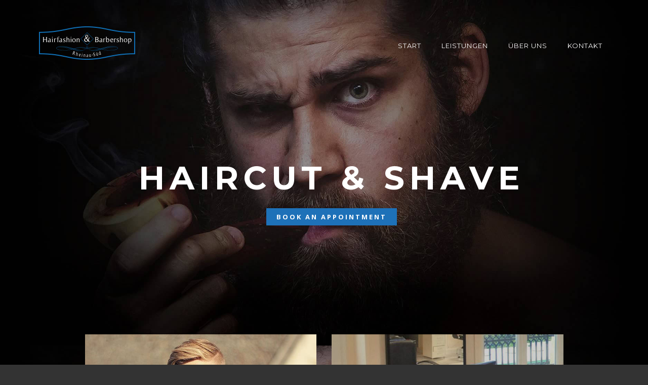

--- FILE ---
content_type: text/css
request_url: https://hairfashion-barbershop.de/wp-content/themes/modis-child/style.css?ver=6.0.11
body_size: 238
content:
/*
Theme Name:     Modis Child
Theme URI:      http://demo.oceanthemes.net/modis/
Description:    Make your modifications to [Parent Theme] in this child theme.
Author:         Oceanthemes
Author URI:     http://oceanthemes.net/
Version:        1.0
Template:       modis
*/

@import url("../modis/style.css");
 
/* =Theme customization starts here
------------------------------------------------------- */

--- FILE ---
content_type: text/javascript
request_url: https://hairfashion-barbershop.de/wp-content/themes/modis/js/designesia.js?ver=6.0.11
body_size: 5166
content:
// © Copyright 2016 - Modis by Designesia 
(function($) { "use strict";
jQuery(document).ready(function() {		
	'use strict';				// use strict mode
	
	// editable value
	var logo_pos				= 1; // logo position; 1 - center, 2 - left
	var logo_center_top_margin	= '-15px'; // define margin top for 'center' logo image
	var logo_left_top_margin	= '0px'; // define margin top for 'left' logo image
	var header_sticky			= 1; // 1 - yes, 0 - no
	var header_color_on_scroll	= 2; // 1- dark, 2 - light
	
	// read only
	var tmp_lltm				= logo_left_top_margin;
	
	$('body').addClass('de_light');
	if(header_sticky==0){$('header').addClass('header_scroll');	}	
	$('header').addClass('transparent');
	if(header_color_on_scroll==2){$('header').addClass('header_light');	}	
	

	//TAB
	$( '.ot-tabs .vc_tta-tab' ).on( 'click', 'a', function( e ) {
	    $( '.ot-tabs .vc_tta-tabs-list' ).find( '.vc_tta-tab' ).removeClass( 'vc_active' );
	    $( this ).parent().addClass( 'vc_active' );
	    var id = $( this ).attr( 'href' ).replace( '#', '' );
	    $( '.ot-tabs .vc_tta-panels' ).find( '.vc_tta-panel' ).removeClass( 'vc_active').hide();
	    $( '.ot-tabs .vc_tta-panels' ).find( '#' + id ).addClass( 'vc_active' ).fadeIn();

	    return false;
	} );

	// --------------------------------------------------
	// magnificPopup
	// --------------------------------------------------
	jQuery('.simple-ajax-popup-align-top').magnificPopup({
        type: 'ajax',
        alignTop: true,
        overflowY: 'scroll'
    });

    jQuery('.simple-ajax-popup').magnificPopup({
        type: 'ajax'
    });
	
	// zoom gallery
	jQuery('.zoom-gallery').magnificPopup({
		delegate: 'a',
		type: 'image',
		closeOnContentClick: false,
		closeBtnInside: false,
		mainClass: 'mfp-with-zoom mfp-img-mobile',
		image: {
			verticalFit: true,
			titleSrc: function(item) {
				return item.el.attr('title');				
			}
		},
		gallery: {
			enabled: true
		},
		zoom: {
			enabled: true,
			duration: 300, 
			opener: function(element) {
				return element.find('img');
			}
		}
		
	});

	// Video Fitvis
	$('.container').fitVids();
	
	jQuery('.simple-ajax-popup-align-top').magnificPopup({
        type: 'ajax',
        alignTop: true,
        overflowY: 'scroll',       
    });

    if ( $('#back-to-top').length ) {
     var scrollTrigger = 500, 
         backToTop = function () {
             var scrollTop = $(window).scrollTop();
             if (scrollTop > scrollTrigger) {
                 $('#back-to-top').addClass('show');
             } else {
                 $('#back-to-top').removeClass('show');
             }
         };
     backToTop();
     $(window).on('scroll', function () {
         backToTop();
     });
     $('#back-to-top').on('click', function (e) {
         e.preventDefault();
         $('html,body').animate({
             scrollTop: 0
         }, 700);
     });
    }

	// popup youtube, video, gmaps
	jQuery('.popup-youtube, .popup-vimeo, .popup-gmaps').magnificPopup({
		disableOn: 700,
		type: 'iframe',
		mainClass: 'mfp-fade',
		removalDelay: 160,
		preloader: false,

		fixedContentPos: false
	});
	
	// image popup
	$('.image-popup-vertical-fit').magnificPopup({
		type: 'image',
		closeOnContentClick: true,
		mainClass: 'mfp-img-mobile',
		image: {
			verticalFit: true
		}
		
	});

	$('.image-popup-fit-width').magnificPopup({
		type: 'image',
		closeOnContentClick: true,
		image: {
			verticalFit: false
		}
	});

	$('.image-popup-no-margins').magnificPopup({
		type: 'image',
		closeOnContentClick: true,
		closeBtnInside: false,
		fixedContentPos: true,
		mainClass: 'mfp-no-margins mfp-with-zoom', // class to remove default margin from left and right side
		image: {
			verticalFit: true
		},
		zoom: {
			enabled: true,
			duration: 300 // don't foget to change the duration also in CSS
		}
	});

	// --------------------------------------------------
	// init
	// --------------------------------------------------
	function init_de(){
	jQuery('.de-team-list').each(function(){
		 jQuery(this).find("img").on('load', function() {
				var w = jQuery(this).css("width");
		 	   	var h = jQuery(this).css("height");
		 
				jQuery(this).parent().parent().find(".team-pic").css("height",h);
				jQuery(this).parent().parent().find(".team-desc").css("width",w);
			 	jQuery(this).parent().parent().find(".team-desc").css("height",h);
				jQuery(this).parent().parent().find(".team-desc").css("top",h);

			}).each(function() {
			  if(this.complete) $(this).load();
			});
	});
	
	$.stellar('refresh');

	jQuery(".de-team-list").on("mouseenter", function () {
		 var h;
		 h = jQuery(this).find("img").css("height");
		 jQuery(this).find(".team-desc").stop(true).animate({'top': "0px"},350,'easeOutQuad');
		 jQuery(this).find("img").stop(true).animate({'margin-top': "-100px"},400,'easeOutQuad');
	}).on("mouseleave", function () {		
		 var h;
		 h = jQuery(this).find("img").css("height");
		 jQuery(this).find(".team-desc").stop(true).animate({'top': h},350,'easeOutQuad');
		 jQuery(this).find("img").stop(true).animate({'margin-top': "0px"},400,'easeOutQuad');
  	})	
	
	
	// portfolio
	jQuery('.picframe').each(function(){	
	 jQuery(this).find("img").css("width","100%");
	 jQuery(this).find("img").css("height","auto");
	 jQuery(this).find("img").on('load', function() {
			var w = jQuery(this).css("width");
	 	   	var h = jQuery(this).css("height");
			jQuery(this).parent().css("height",h);
		}).each(function() {
		  if(this.complete) $(this).load();
		});
	});
		
	// --------------------------------------------------
	// portfolio hover
	// --------------------------------------------------
	jQuery('.overlay').fadeTo(1, 0);
	
	// gallery hover
	jQuery(".picframe").on("mouseenter", function () {
	jQuery(this).parent().find(".overlay").width(jQuery(this).find("img").css("width"));
	jQuery(this).parent().find(".overlay").height(jQuery(this).find("img").css("height"));
	jQuery(this).parent().find(".overlay").stop(true).fadeTo(300,.9);
	var picheight = jQuery(this).find("img").css("height");
	var newheight;
	newheight = (picheight.substring(0, picheight.length - 2)/2)-10;
	//alert(newheight);
	jQuery(this).parent().find(".pf_text").stop(true).animate({'margin-top': newheight},300,'easeOutCubic');
	
  	}).on("mouseleave", function () {
	 var newheight;
	 var picheight = jQuery(this).find("img").css("height");	 
	 newheight = (picheight.substring(0, picheight.length - 2)/2)-10;
	 jQuery(this).parent().find(".pf_text").stop(true).animate({'margin-top': newheight - 30},300,'easeOutCubic');
	 jQuery(this).parent().find(".overlay").stop(true).fadeTo(300, 0);
	 jQuery(this).find("img").stop(true).animate({
            width:  '100%',
            height: '100%',
            'margin-left': 0,
            'margin-top': 0
     }, 700,'easeOutQuad');
	})

	
	
	
	jQuery('.overlay').fadeTo(1, 0);
	// team hover
	
	var $masonry = jQuery('.masonry');
		$masonry.isotope({
			itemSelector: '.item',
			filter: '*'
	});
	}
	
	
	init_de();
	
	
	// --------------------------------------------------
	// function
	// --------------------------------------------------
	
	function video_autosize(){
		jQuery('.de-video-container').each(function() {
			var height_1 = jQuery(this).css("height");
			var height_2 = jQuery(this).find(".de-video-content").css("height");
			var newheight = (height_1.substring(0, height_1.length - 2)-height_2.substring(0, height_2.length - 2))/2;
			jQuery(this).find('.de-video-overlay').css("height", height_1);
			jQuery(this).find(".de-video-content").animate({'margin-top': newheight},'fast');
		});
	}
	
	
	// --------------------------------------------------
	// sticky header
	// --------------------------------------------------
    jQuery(window).on("scroll", function() {
    	jQuery("header").addClass("clone", 1000, "easeOutBounce" );
		
		var $document = $(document);
		var vscroll = 0;
		
		if ($document.scrollTop() >= 50 && vscroll==0) {
			jQuery("header.autoshow").removeClass("scrollOff");
			jQuery("header.autoshow").addClass("scrollOn");
			vscroll = 1;
		 } else {
			jQuery("header.autoshow").removeClass("scrollOn");
			jQuery("header.autoshow").addClass("scrollOff");
			vscroll = 0;
		 }
    });
	
	
	// logo center
	function h_center_logo(){
		var position = jQuery(".header_center ul#mainmenu > li").length;
    
		var i = 0;

		// settings
		jQuery('header.header_center .logo_pos img').css('margin-top',logo_center_top_margin);

	}
	
	// mainmenu create span
	jQuery('#mainmenu > li > a').each(function(){	
		if($(this).next("ul").length > 0)  {
		$("<span></span>").insertAfter($(this));
		}
	});
	
	jQuery('#mainmenu > li > ul > li > a').each(function(){	
		if($(this).next("ul").length > 0)  {
		$("<span></span>").insertAfter($(this));
		}
	});
	

	// mainmenu arrow click
    jQuery("#mainmenu > li > span, #mainmenu > li > ul > li > span").on( "click", function() {
		$('header').css("height","auto");
        var iteration = $(this).data('iteration') || 1;
        switch (iteration) {
            case 1:
                $(this).next("ul").css("height","auto");
				var curHeight = $(this).next("ul").height();
				$(this).next("ul").css("height","0");
				$(this).next("ul").animate({'height': curHeight},300,'easeOutCubic');
				
				break;

            case 2:
                $(this).next("ul").animate({'height': "0"},300,'easeOutCubic');
				break;
        }
        iteration++;
        if (iteration > 2) iteration = 1;
        $(this).data('iteration', iteration);
    });
	
	
	if ( logo_pos == 1  ) {
		h_center_logo();		
	} else {
		jQuery('header').removeClass("header_center");
		jQuery('header').addClass("header_left");
		jQuery('header.header_left #logo img').css( 'margin-top', logo_left_top_margin );
	}
	
	jQuery(window).resize(function() {
		var mq = window.matchMedia("screen and (min-width: 993px)");
		if ( mq.matches ) {
			jQuery('header.header_left #logo img').css('margin-top',tmp_lltm);
			if( header_color_on_scroll == 2 ){
				jQuery('header').addClass("header_light");
			}
		} else {
			jQuery('header.header_left #logo img').css('margin-top',"0px");
			if( header_color_on_scroll == 2 ){
				jQuery('header').removeClass("header_light");
			}
		}

		init_de();
		video_autosize();
		jQuery('#gallery').isotope();

		$('header').removeClass('smaller');
		$('header').removeClass('logo-smaller');
		$('header').removeClass('clone');
	});	
	

	function init() {
		
        window.addEventListener('scroll', function(e){
			
			var mq = window.matchMedia( "(min-width: 993px)" );
			
			if (mq.matches) {
				var distanceY = window.pageYOffset || document.documentElement.scrollTop,
                shrinkOn = 40,
                header = document.querySelector("header");

	            if ( distanceY > shrinkOn ) {
	                jQuery("header").addClass("smaller");
					jQuery('header').addClass("logo-smaller");
					logo_left_top_margin = '0px';

					if ( logo_pos == 2 ) {
						jQuery( 'header.header_left #logo img' ).css('margin-top',logo_left_top_margin);
					}
	            } else {
                    $("header").removeClass("smaller");                    
                    jQuery('header').removeClass("logo-smaller");
                    if ( logo_pos == 2 ) {
						jQuery('header.header_left #logo img').css('margin-top',tmp_lltm);
					}
	            }
			}

            
        });
    }
    window.onload = init();


	// --------------------------------------------------
	// owlCarousel
	// --------------------------------------------------

	jQuery("#gallery-carousel").owlCarousel({
    items : 4,
    navigation : false,
	pagination : false
    });
	
	jQuery(".carousel-gallery").owlCarousel({
    items : 4,
    navigation : false,
	pagination : false
    });
	
	jQuery("#blog-carousel").owlCarousel({
    items : 3,
    itemsDesktopSmall : [979, 2],
	itemsMobile : [479, 1],
    navigation : false,
	pagination : true
    });

	jQuery("#testimonial-carousel").owlCarousel({
    items : 2,
    navigation : false
    });
	
	jQuery("#contact-carousel").owlCarousel({
    items : 1,
	singleItem:true,	
    navigation : false,
	pagination : false,
	autoPlay : true
    });
	
	
	jQuery(".carousel-single-loop").owlCarousel({
    items : 1,
	singleItem:true,	
    navigation : false,
	pagination : false,
	autoPlay : true,
	mouseDrag : false,
	touchDrag : false,
	transitionStyle : "fade"
    });
	
	jQuery(".text-slider").owlCarousel({
    items : 1,
	singleItem:true,	
    navigation : false,
	pagination : false,
	mouseDrag : false,
	touchDrag : false,
	autoPlay : 4000,
	transitionStyle : "fade"
    });
	
	jQuery(".fluid-carousel").owlCarousel({
    items : 6,
	singleItem:false,	
    navigation : false,
	pagination : false,
	mouseDrag : false,
	touchDrag : false,
	autoPlay : 4000,
	transitionStyle : "fade"
    });
	
	jQuery(".blog-slide").owlCarousel({
    items : 1,
	singleItem:true,	
    navigation : false,
	pagination : false,
	autoPlay : false
    });
	
	jQuery(".testimonial-list").owlCarousel({
    items : 1,
	singleItem:true,	
    navigation : false,
	pagination : true,
	autoPlay : false,
	autoHeight:true
    });

    jQuery(".blog-carousel").owlCarousel({
		pagination: true,
        navigation: false,
        transitionStyle: "fade",
        slideSpeed: 500,
        paginationSpeed: 500,
        singleItem: true,
        autoPlay: 5000,                              
    });
	
	// Custom Navigation owlCarousel
	$(".next").on("click", function() {
		$(this).parent().parent().find('.blog-slide').trigger('owl.next');
	});
	$(".prev").on("click", function() {
		$(this).parent().parent().find('.blog-slide').trigger('owl.prev');
	});

	
	
	// --------------------------------------------------
	// custom positiion
	// --------------------------------------------------
	var $doc_height = jQuery(window).innerHeight(); 
	jQuery('#homepage #content.content-overlay').css("margin-top", $doc_height);
	var picheight = jQuery('.center-y').css("height");
	picheight = parseInt(picheight, 10);
	jQuery('.center-y').css('margin-top', (($doc_height - picheight)/2)-90);
	jQuery('.full-height').css("height", $doc_height);
	jQuery('.full-height .de-video-container').css("height",$doc_height);
	

		
	// --------------------------------------------------
	// blog list hover
	// --------------------------------------------------
	jQuery(".blog-list").on("mouseenter", function () {
	 var v_height = jQuery(this).find(".blog-slide").css("height");
	 var v_width = jQuery(this).find(".blog-slide").css("width");
	 //var newheight = (v_height.substring(0, v_height.length - 2)/2)-40;
	 //jQuery(this).find(".owl-arrow").css("margin-top",newheight);
	  jQuery(this).find(".owl-arrow").css("width",v_width);
	  jQuery(this).find(".owl-arrow").fadeTo(150,1);
	 //alert(v_height);
	}).on("mouseleave", function () {
	 jQuery(this).find(".owl-arrow").fadeTo(150,0);
	 
  	})
	
	
	jQuery(window).load(function() {
			
	video_autosize();	
		
	// --------------------------------------------------
	// filtering gallery
	// --------------------------------------------------
	var $container = jQuery('#gallery');
		$container.isotope({
			itemSelector: '.item',
			filter: '*'
	});

	// --------------------------------------------------
	// tabs
	// --------------------------------------------------
	jQuery('.de_tab').find('.de_tab_content .tab_single_content').hide();
	jQuery('.de_tab').find('.de_tab_content .tab_single_content:first').show();
	jQuery('li').find('.v-border').fadeTo(150,0);
	jQuery('li.active').find('.v-border').fadeTo(150,1);
	jQuery('.de_nav li:first-child').addClass("active");
	jQuery('.de_nav li').click(function() {
		jQuery(this).parent().find('li').removeClass("active");
		jQuery(this).addClass("active");
		jQuery(this).parent().parent().find('.v-border').fadeTo(150,0);
		jQuery(this).parent().parent().find('.de_tab_content .tab_single_content').hide();
	
		var indexer = jQuery(this).index(); //gets the current index of (this) which is #nav li
		jQuery(this).parent().parent().find('.de_tab_content .tab_single_content:eq(' + indexer + ')').fadeIn(); //uses whatever index the link has to open the corresponding box 
		jQuery(this).find('.v-border').fadeTo(150,1);
	});
	
	
	// --------------------------------------------------
	// tabs
	// --------------------------------------------------
	jQuery('.de_review').find('.de_tab_content .tab_single_content').hide();
	jQuery('.de_review').find('.de_tab_content .tab_single_content:first').show();
	//jQuery('.de_review').find('.de_nav li').fadeTo(150,.5);
	jQuery('.de_review').find('.de_nav li:first').fadeTo(150,1);
	
	jQuery('.de_nav li').click(function() {
		jQuery(this).parent().find('li').removeClass("active");
		//jQuery(this).parent().find('li').fadeTo(150,.5);
		jQuery(this).addClass("active");
		jQuery(this).fadeTo(150,1);	
		jQuery(this).parent().parent().find('.de_tab_content .tab_single_content').hide();
	
		var indexer = jQuery(this).index(); //gets the current index of (this) which is #nav li
		jQuery(this).parent().parent().find('.de_tab_content .tab_single_content:eq(' + indexer + ')').show(); //uses whatever index the link has to open the corresponding box 
	});
	
	
	// --------------------------------------------------
	// toggle
	// --------------------------------------------------
	jQuery(".toggle-list h2").addClass("acc_active");
	jQuery(".toggle-list h2").toggle(
	function() {
	 jQuery(this).addClass("acc_noactive");
     jQuery(this).next(".ac-content").slideToggle(200);
	},
    function() {
	 jQuery(this).removeClass("acc_noactive").addClass("acc_active");
	 jQuery(this).next(".ac-content").slideToggle(200);
  	})
	
	var mb;
	
	// --------------------------------------------------
	// navigation for mobile
	// --------------------------------------------------
	jQuery('#menu-btn').on("click", function() {
		jQuery(this).toggleClass( "active" );
        if ( jQuery(this).hasClass( "active" ) ) {
            jQuery('header').addClass("bg-dark");
			jQuery('header').css("height","auto");
        }else{
            jQuery('header').removeClass("bg-dark");
			jQuery('header').removeAttr("style");
        } 
	})
	
	// one page navigation
      /**
     * This part causes smooth scrolling using scrollto.js
     * We target all a tags inside the nav, and apply the scrollto.js to it.
     */
	 
    jQuery("#homepage nav a, .scroll-to").click(function(evn){		
		if (this.href.indexOf('#') != -1) {
        evn.preventDefault();
        jQuery('html,body').scrollTo(this.hash, this.hash); 
		}
    });
	
	jQuery(".scrollTo .de_nav li").click(function(evn){		
		var $link = jQuery(this).attr('data-link');
		if ($link.indexOf('#') != -1) {
        evn.preventDefault();
        jQuery('html,body').scrollTo($link, $link); 
		}
    });
	
	jQuery("a.btn").click(function(evn){		
		if (this.href.indexOf('#') != -1) {
        evn.preventDefault();
        jQuery('html,body').scrollTo(this.hash, this.hash); 
		}
    });
		
	var target = $('.center-y');
	var targetHeight = target.outerHeight();
	
	$(document).scroll(function(e){
		var scrollPercent = (targetHeight - window.scrollY) / targetHeight;
		if(scrollPercent >= 0){
			target.css('opacity', scrollPercent);
		}
		
	var $maxScroll=300;
    var $maxScale=1.3;
    var $x=$(window).scrollTop()/1000+1;
    if($(window).scrollTop()>$maxScroll) $x=$maxScale;
    $('.bg-scale').css({transform: 'scale('+$x+','+$x+')'});
	});
});

	
	// --------------------------------------------------
	// css animation
	// --------------------------------------------------
	var v_count = '0';
	jQuery(window).load(function() {
				
		jQuery('.animated').fadeTo(0,0);
		jQuery('.animated').each(function(){
		var imagePos = jQuery(this).offset().top;
		var timedelay = jQuery(this).attr('data-delay');		
		var topOfWindow = jQuery(window).scrollTop();
			if (imagePos < topOfWindow+300) {
				jQuery(this).fadeTo(1,500);
				var $anim = jQuery(this).attr('data-animation');
			}
		});
				
		// btn arrow up
		jQuery(".arrow-up").on("click", function() {
			jQuery(".coming-soon .coming-soon-content").fadeOut("medium",function(){
				jQuery("#hide-content").fadeIn(600,function(){
					jQuery(".arrow-up").fadeTo(300,0);
					jQuery('.arrow-down').fadeTo(300,1);
				});
			});
		});
		
		// btn arrow down
		jQuery(".arrow-down").on("click", function() {
			jQuery("#hide-content").fadeOut("slow",function(){
				jQuery(".coming-soon .coming-soon-content").fadeIn(800,function(){
					jQuery(".arrow-up").fadeTo(300,1);
					jQuery('.arrow-down').fadeTo(300,0);
				});
			});
		});
		
		// isotope
		jQuery('#gallery').isotope();
	});
	
	$("section,div").css('background-color', function () {
    return jQuery(this).data('bgcolor');
	});
	
	$("div").css('background-image', function () {
    return jQuery(this).data('bgimage');
	});
		
	jQuery(window).scroll(function() {
		
		// --------------------------------------------------
		// counter
		// --------------------------------------------------
		jQuery('.timer').each(function(){
			var imagePos = jQuery(this).offset().top;				
			var topOfWindow = jQuery(window).scrollTop();
			if (imagePos < topOfWindow+500 && v_count=='0') {		

				jQuery(function ($) {
					  // start all the timers
					  jQuery('.timer').each(count);
					  function count(options) {
					 	v_count = '1';
						var $this = jQuery(this);
						options = $.extend({}, options || {}, $this.data('countToOptions') || {});
						$this.countTo(options);
					  }
				});				
			}
		});
		
		// --------------------------------------------------
		// progress bar
		// --------------------------------------------------
		jQuery('.de-progress').each(function(){
		var pos_y = jQuery(this).offset().top;
		var value = jQuery(this).find(".progress-bar").attr('data-value');
		
		var topOfWindow = jQuery(window).scrollTop();
			if (pos_y < topOfWindow+500) {		
				jQuery(this).find(".progress-bar").css('width', value);
			}
		});
		
		jQuery('.animated').each(function(){
		var imagePos = jQuery(this).offset().top;
		var timedelay = jQuery(this).attr('data-delay');		
		var topOfWindow = jQuery(window).scrollTop();
			if (imagePos < topOfWindow+500) {		
				jQuery(this).delay(timedelay).queue(function(){
					jQuery(this).fadeTo(1,500);
					var $anim = jQuery(this).attr('data-animation');
					jQuery(this).addClass($anim).clearQueue();
				});				
			}
		});
		
		jQuery(".nav-exit").on("click", function() {
			$.magnificPopup.close();
        });
		
		// stellar
		$.stellar({
	        horizontalScrolling: false,
	        verticalOffset: 0
	    });	
	});
});
})(jQuery);

